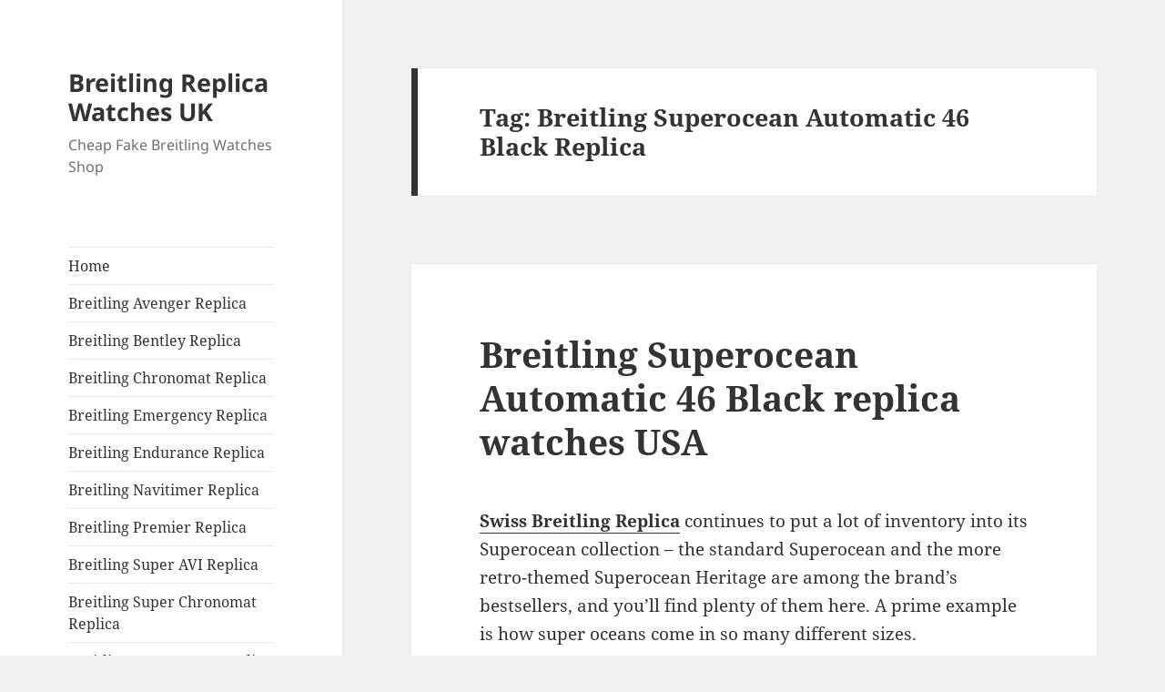

--- FILE ---
content_type: text/html; charset=UTF-8
request_url: https://www.breitlingreplicawatches.co.uk/tag/breitling-superocean-automatic-46-black-replica/
body_size: 11312
content:
<!DOCTYPE html>
<html dir="ltr" lang="en-GB" prefix="og: https://ogp.me/ns#" class="no-js">
<head>
	<meta charset="UTF-8">
	<meta name="viewport" content="width=device-width">
	<link rel="profile" href="https://gmpg.org/xfn/11">
	<link rel="pingback" href="https://www.breitlingreplicawatches.co.uk/xmlrpc.php">
	<script>(function(html){html.className = html.className.replace(/\bno-js\b/,'js')})(document.documentElement);</script>
<title>Breitling Superocean Automatic 46 Black Replica | Breitling Replica Watches UK</title>

		<!-- All in One SEO 4.7.1.1 - aioseo.com -->
		<meta name="robots" content="max-image-preview:large" />
		<link rel="canonical" href="https://www.breitlingreplicawatches.co.uk/tag/breitling-superocean-automatic-46-black-replica/" />
		<meta name="generator" content="All in One SEO (AIOSEO) 4.7.1.1" />
		<script type="application/ld+json" class="aioseo-schema">
			{"@context":"https:\/\/schema.org","@graph":[{"@type":"BreadcrumbList","@id":"https:\/\/www.breitlingreplicawatches.co.uk\/tag\/breitling-superocean-automatic-46-black-replica\/#breadcrumblist","itemListElement":[{"@type":"ListItem","@id":"https:\/\/www.breitlingreplicawatches.co.uk\/#listItem","position":1,"name":"Home","item":"https:\/\/www.breitlingreplicawatches.co.uk\/","nextItem":"https:\/\/www.breitlingreplicawatches.co.uk\/tag\/breitling-superocean-automatic-46-black-replica\/#listItem"},{"@type":"ListItem","@id":"https:\/\/www.breitlingreplicawatches.co.uk\/tag\/breitling-superocean-automatic-46-black-replica\/#listItem","position":2,"name":"Breitling Superocean Automatic 46 Black Replica","previousItem":"https:\/\/www.breitlingreplicawatches.co.uk\/#listItem"}]},{"@type":"CollectionPage","@id":"https:\/\/www.breitlingreplicawatches.co.uk\/tag\/breitling-superocean-automatic-46-black-replica\/#collectionpage","url":"https:\/\/www.breitlingreplicawatches.co.uk\/tag\/breitling-superocean-automatic-46-black-replica\/","name":"Breitling Superocean Automatic 46 Black Replica | Breitling Replica Watches UK","inLanguage":"en-GB","isPartOf":{"@id":"https:\/\/www.breitlingreplicawatches.co.uk\/#website"},"breadcrumb":{"@id":"https:\/\/www.breitlingreplicawatches.co.uk\/tag\/breitling-superocean-automatic-46-black-replica\/#breadcrumblist"}},{"@type":"Organization","@id":"https:\/\/www.breitlingreplicawatches.co.uk\/#organization","name":"Best Swiss Breitling Replica Watches From China","description":"Cheap Fake Breitling Watches Shop","url":"https:\/\/www.breitlingreplicawatches.co.uk\/"},{"@type":"WebSite","@id":"https:\/\/www.breitlingreplicawatches.co.uk\/#website","url":"https:\/\/www.breitlingreplicawatches.co.uk\/","name":"Best Swiss Breitling Replica Watches Canada","description":"Cheap Fake Breitling Watches Shop","inLanguage":"en-GB","publisher":{"@id":"https:\/\/www.breitlingreplicawatches.co.uk\/#organization"}}]}
		</script>
		<!-- All in One SEO -->

<link rel="alternate" type="application/rss+xml" title="Breitling Replica Watches UK &raquo; Feed" href="https://www.breitlingreplicawatches.co.uk/feed/" />
<link rel="alternate" type="application/rss+xml" title="Breitling Replica Watches UK &raquo; Comments Feed" href="https://www.breitlingreplicawatches.co.uk/comments/feed/" />
<link rel="alternate" type="application/rss+xml" title="Breitling Replica Watches UK &raquo; Breitling Superocean Automatic 46 Black Replica Tag Feed" href="https://www.breitlingreplicawatches.co.uk/tag/breitling-superocean-automatic-46-black-replica/feed/" />
<script>
window._wpemojiSettings = {"baseUrl":"https:\/\/s.w.org\/images\/core\/emoji\/14.0.0\/72x72\/","ext":".png","svgUrl":"https:\/\/s.w.org\/images\/core\/emoji\/14.0.0\/svg\/","svgExt":".svg","source":{"concatemoji":"https:\/\/www.breitlingreplicawatches.co.uk\/wp-includes\/js\/wp-emoji-release.min.js?ver=6.4.7"}};
/*! This file is auto-generated */
!function(i,n){var o,s,e;function c(e){try{var t={supportTests:e,timestamp:(new Date).valueOf()};sessionStorage.setItem(o,JSON.stringify(t))}catch(e){}}function p(e,t,n){e.clearRect(0,0,e.canvas.width,e.canvas.height),e.fillText(t,0,0);var t=new Uint32Array(e.getImageData(0,0,e.canvas.width,e.canvas.height).data),r=(e.clearRect(0,0,e.canvas.width,e.canvas.height),e.fillText(n,0,0),new Uint32Array(e.getImageData(0,0,e.canvas.width,e.canvas.height).data));return t.every(function(e,t){return e===r[t]})}function u(e,t,n){switch(t){case"flag":return n(e,"\ud83c\udff3\ufe0f\u200d\u26a7\ufe0f","\ud83c\udff3\ufe0f\u200b\u26a7\ufe0f")?!1:!n(e,"\ud83c\uddfa\ud83c\uddf3","\ud83c\uddfa\u200b\ud83c\uddf3")&&!n(e,"\ud83c\udff4\udb40\udc67\udb40\udc62\udb40\udc65\udb40\udc6e\udb40\udc67\udb40\udc7f","\ud83c\udff4\u200b\udb40\udc67\u200b\udb40\udc62\u200b\udb40\udc65\u200b\udb40\udc6e\u200b\udb40\udc67\u200b\udb40\udc7f");case"emoji":return!n(e,"\ud83e\udef1\ud83c\udffb\u200d\ud83e\udef2\ud83c\udfff","\ud83e\udef1\ud83c\udffb\u200b\ud83e\udef2\ud83c\udfff")}return!1}function f(e,t,n){var r="undefined"!=typeof WorkerGlobalScope&&self instanceof WorkerGlobalScope?new OffscreenCanvas(300,150):i.createElement("canvas"),a=r.getContext("2d",{willReadFrequently:!0}),o=(a.textBaseline="top",a.font="600 32px Arial",{});return e.forEach(function(e){o[e]=t(a,e,n)}),o}function t(e){var t=i.createElement("script");t.src=e,t.defer=!0,i.head.appendChild(t)}"undefined"!=typeof Promise&&(o="wpEmojiSettingsSupports",s=["flag","emoji"],n.supports={everything:!0,everythingExceptFlag:!0},e=new Promise(function(e){i.addEventListener("DOMContentLoaded",e,{once:!0})}),new Promise(function(t){var n=function(){try{var e=JSON.parse(sessionStorage.getItem(o));if("object"==typeof e&&"number"==typeof e.timestamp&&(new Date).valueOf()<e.timestamp+604800&&"object"==typeof e.supportTests)return e.supportTests}catch(e){}return null}();if(!n){if("undefined"!=typeof Worker&&"undefined"!=typeof OffscreenCanvas&&"undefined"!=typeof URL&&URL.createObjectURL&&"undefined"!=typeof Blob)try{var e="postMessage("+f.toString()+"("+[JSON.stringify(s),u.toString(),p.toString()].join(",")+"));",r=new Blob([e],{type:"text/javascript"}),a=new Worker(URL.createObjectURL(r),{name:"wpTestEmojiSupports"});return void(a.onmessage=function(e){c(n=e.data),a.terminate(),t(n)})}catch(e){}c(n=f(s,u,p))}t(n)}).then(function(e){for(var t in e)n.supports[t]=e[t],n.supports.everything=n.supports.everything&&n.supports[t],"flag"!==t&&(n.supports.everythingExceptFlag=n.supports.everythingExceptFlag&&n.supports[t]);n.supports.everythingExceptFlag=n.supports.everythingExceptFlag&&!n.supports.flag,n.DOMReady=!1,n.readyCallback=function(){n.DOMReady=!0}}).then(function(){return e}).then(function(){var e;n.supports.everything||(n.readyCallback(),(e=n.source||{}).concatemoji?t(e.concatemoji):e.wpemoji&&e.twemoji&&(t(e.twemoji),t(e.wpemoji)))}))}((window,document),window._wpemojiSettings);
</script>
<style id='wp-emoji-styles-inline-css'>

	img.wp-smiley, img.emoji {
		display: inline !important;
		border: none !important;
		box-shadow: none !important;
		height: 1em !important;
		width: 1em !important;
		margin: 0 0.07em !important;
		vertical-align: -0.1em !important;
		background: none !important;
		padding: 0 !important;
	}
</style>
<link rel='stylesheet' id='wp-block-library-css' href='https://www.breitlingreplicawatches.co.uk/wp-includes/css/dist/block-library/style.min.css?ver=6.4.7' media='all' />
<style id='wp-block-library-theme-inline-css'>
.wp-block-audio figcaption{color:#555;font-size:13px;text-align:center}.is-dark-theme .wp-block-audio figcaption{color:hsla(0,0%,100%,.65)}.wp-block-audio{margin:0 0 1em}.wp-block-code{border:1px solid #ccc;border-radius:4px;font-family:Menlo,Consolas,monaco,monospace;padding:.8em 1em}.wp-block-embed figcaption{color:#555;font-size:13px;text-align:center}.is-dark-theme .wp-block-embed figcaption{color:hsla(0,0%,100%,.65)}.wp-block-embed{margin:0 0 1em}.blocks-gallery-caption{color:#555;font-size:13px;text-align:center}.is-dark-theme .blocks-gallery-caption{color:hsla(0,0%,100%,.65)}.wp-block-image figcaption{color:#555;font-size:13px;text-align:center}.is-dark-theme .wp-block-image figcaption{color:hsla(0,0%,100%,.65)}.wp-block-image{margin:0 0 1em}.wp-block-pullquote{border-bottom:4px solid;border-top:4px solid;color:currentColor;margin-bottom:1.75em}.wp-block-pullquote cite,.wp-block-pullquote footer,.wp-block-pullquote__citation{color:currentColor;font-size:.8125em;font-style:normal;text-transform:uppercase}.wp-block-quote{border-left:.25em solid;margin:0 0 1.75em;padding-left:1em}.wp-block-quote cite,.wp-block-quote footer{color:currentColor;font-size:.8125em;font-style:normal;position:relative}.wp-block-quote.has-text-align-right{border-left:none;border-right:.25em solid;padding-left:0;padding-right:1em}.wp-block-quote.has-text-align-center{border:none;padding-left:0}.wp-block-quote.is-large,.wp-block-quote.is-style-large,.wp-block-quote.is-style-plain{border:none}.wp-block-search .wp-block-search__label{font-weight:700}.wp-block-search__button{border:1px solid #ccc;padding:.375em .625em}:where(.wp-block-group.has-background){padding:1.25em 2.375em}.wp-block-separator.has-css-opacity{opacity:.4}.wp-block-separator{border:none;border-bottom:2px solid;margin-left:auto;margin-right:auto}.wp-block-separator.has-alpha-channel-opacity{opacity:1}.wp-block-separator:not(.is-style-wide):not(.is-style-dots){width:100px}.wp-block-separator.has-background:not(.is-style-dots){border-bottom:none;height:1px}.wp-block-separator.has-background:not(.is-style-wide):not(.is-style-dots){height:2px}.wp-block-table{margin:0 0 1em}.wp-block-table td,.wp-block-table th{word-break:normal}.wp-block-table figcaption{color:#555;font-size:13px;text-align:center}.is-dark-theme .wp-block-table figcaption{color:hsla(0,0%,100%,.65)}.wp-block-video figcaption{color:#555;font-size:13px;text-align:center}.is-dark-theme .wp-block-video figcaption{color:hsla(0,0%,100%,.65)}.wp-block-video{margin:0 0 1em}.wp-block-template-part.has-background{margin-bottom:0;margin-top:0;padding:1.25em 2.375em}
</style>
<style id='classic-theme-styles-inline-css'>
/*! This file is auto-generated */
.wp-block-button__link{color:#fff;background-color:#32373c;border-radius:9999px;box-shadow:none;text-decoration:none;padding:calc(.667em + 2px) calc(1.333em + 2px);font-size:1.125em}.wp-block-file__button{background:#32373c;color:#fff;text-decoration:none}
</style>
<style id='global-styles-inline-css'>
body{--wp--preset--color--black: #000000;--wp--preset--color--cyan-bluish-gray: #abb8c3;--wp--preset--color--white: #fff;--wp--preset--color--pale-pink: #f78da7;--wp--preset--color--vivid-red: #cf2e2e;--wp--preset--color--luminous-vivid-orange: #ff6900;--wp--preset--color--luminous-vivid-amber: #fcb900;--wp--preset--color--light-green-cyan: #7bdcb5;--wp--preset--color--vivid-green-cyan: #00d084;--wp--preset--color--pale-cyan-blue: #8ed1fc;--wp--preset--color--vivid-cyan-blue: #0693e3;--wp--preset--color--vivid-purple: #9b51e0;--wp--preset--color--dark-gray: #111;--wp--preset--color--light-gray: #f1f1f1;--wp--preset--color--yellow: #f4ca16;--wp--preset--color--dark-brown: #352712;--wp--preset--color--medium-pink: #e53b51;--wp--preset--color--light-pink: #ffe5d1;--wp--preset--color--dark-purple: #2e2256;--wp--preset--color--purple: #674970;--wp--preset--color--blue-gray: #22313f;--wp--preset--color--bright-blue: #55c3dc;--wp--preset--color--light-blue: #e9f2f9;--wp--preset--gradient--vivid-cyan-blue-to-vivid-purple: linear-gradient(135deg,rgba(6,147,227,1) 0%,rgb(155,81,224) 100%);--wp--preset--gradient--light-green-cyan-to-vivid-green-cyan: linear-gradient(135deg,rgb(122,220,180) 0%,rgb(0,208,130) 100%);--wp--preset--gradient--luminous-vivid-amber-to-luminous-vivid-orange: linear-gradient(135deg,rgba(252,185,0,1) 0%,rgba(255,105,0,1) 100%);--wp--preset--gradient--luminous-vivid-orange-to-vivid-red: linear-gradient(135deg,rgba(255,105,0,1) 0%,rgb(207,46,46) 100%);--wp--preset--gradient--very-light-gray-to-cyan-bluish-gray: linear-gradient(135deg,rgb(238,238,238) 0%,rgb(169,184,195) 100%);--wp--preset--gradient--cool-to-warm-spectrum: linear-gradient(135deg,rgb(74,234,220) 0%,rgb(151,120,209) 20%,rgb(207,42,186) 40%,rgb(238,44,130) 60%,rgb(251,105,98) 80%,rgb(254,248,76) 100%);--wp--preset--gradient--blush-light-purple: linear-gradient(135deg,rgb(255,206,236) 0%,rgb(152,150,240) 100%);--wp--preset--gradient--blush-bordeaux: linear-gradient(135deg,rgb(254,205,165) 0%,rgb(254,45,45) 50%,rgb(107,0,62) 100%);--wp--preset--gradient--luminous-dusk: linear-gradient(135deg,rgb(255,203,112) 0%,rgb(199,81,192) 50%,rgb(65,88,208) 100%);--wp--preset--gradient--pale-ocean: linear-gradient(135deg,rgb(255,245,203) 0%,rgb(182,227,212) 50%,rgb(51,167,181) 100%);--wp--preset--gradient--electric-grass: linear-gradient(135deg,rgb(202,248,128) 0%,rgb(113,206,126) 100%);--wp--preset--gradient--midnight: linear-gradient(135deg,rgb(2,3,129) 0%,rgb(40,116,252) 100%);--wp--preset--gradient--dark-gray-gradient-gradient: linear-gradient(90deg, rgba(17,17,17,1) 0%, rgba(42,42,42,1) 100%);--wp--preset--gradient--light-gray-gradient: linear-gradient(90deg, rgba(241,241,241,1) 0%, rgba(215,215,215,1) 100%);--wp--preset--gradient--white-gradient: linear-gradient(90deg, rgba(255,255,255,1) 0%, rgba(230,230,230,1) 100%);--wp--preset--gradient--yellow-gradient: linear-gradient(90deg, rgba(244,202,22,1) 0%, rgba(205,168,10,1) 100%);--wp--preset--gradient--dark-brown-gradient: linear-gradient(90deg, rgba(53,39,18,1) 0%, rgba(91,67,31,1) 100%);--wp--preset--gradient--medium-pink-gradient: linear-gradient(90deg, rgba(229,59,81,1) 0%, rgba(209,28,51,1) 100%);--wp--preset--gradient--light-pink-gradient: linear-gradient(90deg, rgba(255,229,209,1) 0%, rgba(255,200,158,1) 100%);--wp--preset--gradient--dark-purple-gradient: linear-gradient(90deg, rgba(46,34,86,1) 0%, rgba(66,48,123,1) 100%);--wp--preset--gradient--purple-gradient: linear-gradient(90deg, rgba(103,73,112,1) 0%, rgba(131,93,143,1) 100%);--wp--preset--gradient--blue-gray-gradient: linear-gradient(90deg, rgba(34,49,63,1) 0%, rgba(52,75,96,1) 100%);--wp--preset--gradient--bright-blue-gradient: linear-gradient(90deg, rgba(85,195,220,1) 0%, rgba(43,180,211,1) 100%);--wp--preset--gradient--light-blue-gradient: linear-gradient(90deg, rgba(233,242,249,1) 0%, rgba(193,218,238,1) 100%);--wp--preset--font-size--small: 13px;--wp--preset--font-size--medium: 20px;--wp--preset--font-size--large: 36px;--wp--preset--font-size--x-large: 42px;--wp--preset--spacing--20: 0.44rem;--wp--preset--spacing--30: 0.67rem;--wp--preset--spacing--40: 1rem;--wp--preset--spacing--50: 1.5rem;--wp--preset--spacing--60: 2.25rem;--wp--preset--spacing--70: 3.38rem;--wp--preset--spacing--80: 5.06rem;--wp--preset--shadow--natural: 6px 6px 9px rgba(0, 0, 0, 0.2);--wp--preset--shadow--deep: 12px 12px 50px rgba(0, 0, 0, 0.4);--wp--preset--shadow--sharp: 6px 6px 0px rgba(0, 0, 0, 0.2);--wp--preset--shadow--outlined: 6px 6px 0px -3px rgba(255, 255, 255, 1), 6px 6px rgba(0, 0, 0, 1);--wp--preset--shadow--crisp: 6px 6px 0px rgba(0, 0, 0, 1);}:where(.is-layout-flex){gap: 0.5em;}:where(.is-layout-grid){gap: 0.5em;}body .is-layout-flow > .alignleft{float: left;margin-inline-start: 0;margin-inline-end: 2em;}body .is-layout-flow > .alignright{float: right;margin-inline-start: 2em;margin-inline-end: 0;}body .is-layout-flow > .aligncenter{margin-left: auto !important;margin-right: auto !important;}body .is-layout-constrained > .alignleft{float: left;margin-inline-start: 0;margin-inline-end: 2em;}body .is-layout-constrained > .alignright{float: right;margin-inline-start: 2em;margin-inline-end: 0;}body .is-layout-constrained > .aligncenter{margin-left: auto !important;margin-right: auto !important;}body .is-layout-constrained > :where(:not(.alignleft):not(.alignright):not(.alignfull)){max-width: var(--wp--style--global--content-size);margin-left: auto !important;margin-right: auto !important;}body .is-layout-constrained > .alignwide{max-width: var(--wp--style--global--wide-size);}body .is-layout-flex{display: flex;}body .is-layout-flex{flex-wrap: wrap;align-items: center;}body .is-layout-flex > *{margin: 0;}body .is-layout-grid{display: grid;}body .is-layout-grid > *{margin: 0;}:where(.wp-block-columns.is-layout-flex){gap: 2em;}:where(.wp-block-columns.is-layout-grid){gap: 2em;}:where(.wp-block-post-template.is-layout-flex){gap: 1.25em;}:where(.wp-block-post-template.is-layout-grid){gap: 1.25em;}.has-black-color{color: var(--wp--preset--color--black) !important;}.has-cyan-bluish-gray-color{color: var(--wp--preset--color--cyan-bluish-gray) !important;}.has-white-color{color: var(--wp--preset--color--white) !important;}.has-pale-pink-color{color: var(--wp--preset--color--pale-pink) !important;}.has-vivid-red-color{color: var(--wp--preset--color--vivid-red) !important;}.has-luminous-vivid-orange-color{color: var(--wp--preset--color--luminous-vivid-orange) !important;}.has-luminous-vivid-amber-color{color: var(--wp--preset--color--luminous-vivid-amber) !important;}.has-light-green-cyan-color{color: var(--wp--preset--color--light-green-cyan) !important;}.has-vivid-green-cyan-color{color: var(--wp--preset--color--vivid-green-cyan) !important;}.has-pale-cyan-blue-color{color: var(--wp--preset--color--pale-cyan-blue) !important;}.has-vivid-cyan-blue-color{color: var(--wp--preset--color--vivid-cyan-blue) !important;}.has-vivid-purple-color{color: var(--wp--preset--color--vivid-purple) !important;}.has-black-background-color{background-color: var(--wp--preset--color--black) !important;}.has-cyan-bluish-gray-background-color{background-color: var(--wp--preset--color--cyan-bluish-gray) !important;}.has-white-background-color{background-color: var(--wp--preset--color--white) !important;}.has-pale-pink-background-color{background-color: var(--wp--preset--color--pale-pink) !important;}.has-vivid-red-background-color{background-color: var(--wp--preset--color--vivid-red) !important;}.has-luminous-vivid-orange-background-color{background-color: var(--wp--preset--color--luminous-vivid-orange) !important;}.has-luminous-vivid-amber-background-color{background-color: var(--wp--preset--color--luminous-vivid-amber) !important;}.has-light-green-cyan-background-color{background-color: var(--wp--preset--color--light-green-cyan) !important;}.has-vivid-green-cyan-background-color{background-color: var(--wp--preset--color--vivid-green-cyan) !important;}.has-pale-cyan-blue-background-color{background-color: var(--wp--preset--color--pale-cyan-blue) !important;}.has-vivid-cyan-blue-background-color{background-color: var(--wp--preset--color--vivid-cyan-blue) !important;}.has-vivid-purple-background-color{background-color: var(--wp--preset--color--vivid-purple) !important;}.has-black-border-color{border-color: var(--wp--preset--color--black) !important;}.has-cyan-bluish-gray-border-color{border-color: var(--wp--preset--color--cyan-bluish-gray) !important;}.has-white-border-color{border-color: var(--wp--preset--color--white) !important;}.has-pale-pink-border-color{border-color: var(--wp--preset--color--pale-pink) !important;}.has-vivid-red-border-color{border-color: var(--wp--preset--color--vivid-red) !important;}.has-luminous-vivid-orange-border-color{border-color: var(--wp--preset--color--luminous-vivid-orange) !important;}.has-luminous-vivid-amber-border-color{border-color: var(--wp--preset--color--luminous-vivid-amber) !important;}.has-light-green-cyan-border-color{border-color: var(--wp--preset--color--light-green-cyan) !important;}.has-vivid-green-cyan-border-color{border-color: var(--wp--preset--color--vivid-green-cyan) !important;}.has-pale-cyan-blue-border-color{border-color: var(--wp--preset--color--pale-cyan-blue) !important;}.has-vivid-cyan-blue-border-color{border-color: var(--wp--preset--color--vivid-cyan-blue) !important;}.has-vivid-purple-border-color{border-color: var(--wp--preset--color--vivid-purple) !important;}.has-vivid-cyan-blue-to-vivid-purple-gradient-background{background: var(--wp--preset--gradient--vivid-cyan-blue-to-vivid-purple) !important;}.has-light-green-cyan-to-vivid-green-cyan-gradient-background{background: var(--wp--preset--gradient--light-green-cyan-to-vivid-green-cyan) !important;}.has-luminous-vivid-amber-to-luminous-vivid-orange-gradient-background{background: var(--wp--preset--gradient--luminous-vivid-amber-to-luminous-vivid-orange) !important;}.has-luminous-vivid-orange-to-vivid-red-gradient-background{background: var(--wp--preset--gradient--luminous-vivid-orange-to-vivid-red) !important;}.has-very-light-gray-to-cyan-bluish-gray-gradient-background{background: var(--wp--preset--gradient--very-light-gray-to-cyan-bluish-gray) !important;}.has-cool-to-warm-spectrum-gradient-background{background: var(--wp--preset--gradient--cool-to-warm-spectrum) !important;}.has-blush-light-purple-gradient-background{background: var(--wp--preset--gradient--blush-light-purple) !important;}.has-blush-bordeaux-gradient-background{background: var(--wp--preset--gradient--blush-bordeaux) !important;}.has-luminous-dusk-gradient-background{background: var(--wp--preset--gradient--luminous-dusk) !important;}.has-pale-ocean-gradient-background{background: var(--wp--preset--gradient--pale-ocean) !important;}.has-electric-grass-gradient-background{background: var(--wp--preset--gradient--electric-grass) !important;}.has-midnight-gradient-background{background: var(--wp--preset--gradient--midnight) !important;}.has-small-font-size{font-size: var(--wp--preset--font-size--small) !important;}.has-medium-font-size{font-size: var(--wp--preset--font-size--medium) !important;}.has-large-font-size{font-size: var(--wp--preset--font-size--large) !important;}.has-x-large-font-size{font-size: var(--wp--preset--font-size--x-large) !important;}
.wp-block-navigation a:where(:not(.wp-element-button)){color: inherit;}
:where(.wp-block-post-template.is-layout-flex){gap: 1.25em;}:where(.wp-block-post-template.is-layout-grid){gap: 1.25em;}
:where(.wp-block-columns.is-layout-flex){gap: 2em;}:where(.wp-block-columns.is-layout-grid){gap: 2em;}
.wp-block-pullquote{font-size: 1.5em;line-height: 1.6;}
</style>
<link rel='stylesheet' id='twentyfifteen-fonts-css' href='https://www.breitlingreplicawatches.co.uk/wp-content/themes/twentyfifteen/assets/fonts/noto-sans-plus-noto-serif-plus-inconsolata.css?ver=20230328' media='all' />
<link rel='stylesheet' id='genericons-css' href='https://www.breitlingreplicawatches.co.uk/wp-content/themes/twentyfifteen/genericons/genericons.css?ver=20201026' media='all' />
<link rel='stylesheet' id='twentyfifteen-style-css' href='https://www.breitlingreplicawatches.co.uk/wp-content/themes/twentyfifteen/style.css?ver=20240716' media='all' />
<link rel='stylesheet' id='twentyfifteen-block-style-css' href='https://www.breitlingreplicawatches.co.uk/wp-content/themes/twentyfifteen/css/blocks.css?ver=20240609' media='all' />
<script src="https://www.breitlingreplicawatches.co.uk/wp-includes/js/jquery/jquery.min.js?ver=3.7.1" id="jquery-core-js"></script>
<script src="https://www.breitlingreplicawatches.co.uk/wp-includes/js/jquery/jquery-migrate.min.js?ver=3.4.1" id="jquery-migrate-js"></script>
<script id="twentyfifteen-script-js-extra">
var screenReaderText = {"expand":"<span class=\"screen-reader-text\">expand child menu<\/span>","collapse":"<span class=\"screen-reader-text\">collapse child menu<\/span>"};
</script>
<script src="https://www.breitlingreplicawatches.co.uk/wp-content/themes/twentyfifteen/js/functions.js?ver=20221101" id="twentyfifteen-script-js" defer data-wp-strategy="defer"></script>
<link rel="https://api.w.org/" href="https://www.breitlingreplicawatches.co.uk/wp-json/" /><link rel="alternate" type="application/json" href="https://www.breitlingreplicawatches.co.uk/wp-json/wp/v2/tags/132" /><link rel="EditURI" type="application/rsd+xml" title="RSD" href="https://www.breitlingreplicawatches.co.uk/xmlrpc.php?rsd" />
<meta name="generator" content="WordPress 6.4.7" />
<style>.recentcomments a{display:inline !important;padding:0 !important;margin:0 !important;}</style></head>

<body class="archive tag tag-breitling-superocean-automatic-46-black-replica tag-132 wp-embed-responsive">
<div id="page" class="hfeed site">
	<a class="skip-link screen-reader-text" href="#content">
		Skip to content	</a>

	<div id="sidebar" class="sidebar">
		<header id="masthead" class="site-header">
			<div class="site-branding">
										<p class="site-title"><a href="https://www.breitlingreplicawatches.co.uk/" rel="home">Breitling Replica Watches UK</a></p>
												<p class="site-description">Cheap Fake Breitling Watches Shop</p>
										<button class="secondary-toggle">Menu and widgets</button>
			</div><!-- .site-branding -->
		</header><!-- .site-header -->

			<div id="secondary" class="secondary">

					<nav id="site-navigation" class="main-navigation">
				<div class="menu-menu-1-container"><ul id="menu-menu-1" class="nav-menu"><li id="menu-item-1239" class="menu-item menu-item-type-custom menu-item-object-custom menu-item-home menu-item-1239"><a href="https://www.breitlingreplicawatches.co.uk/">Home</a></li>
<li id="menu-item-1188" class="menu-item menu-item-type-taxonomy menu-item-object-category menu-item-1188"><a href="https://www.breitlingreplicawatches.co.uk/category/breitling-avenger-replica/">Breitling Avenger Replica</a></li>
<li id="menu-item-1189" class="menu-item menu-item-type-taxonomy menu-item-object-category menu-item-1189"><a href="https://www.breitlingreplicawatches.co.uk/category/breitling-bentley-replica/">Breitling Bentley Replica</a></li>
<li id="menu-item-1190" class="menu-item menu-item-type-taxonomy menu-item-object-category menu-item-1190"><a href="https://www.breitlingreplicawatches.co.uk/category/breitling-chronomat-replica/">Breitling Chronomat Replica</a></li>
<li id="menu-item-1191" class="menu-item menu-item-type-taxonomy menu-item-object-category menu-item-1191"><a href="https://www.breitlingreplicawatches.co.uk/category/breitling-emergency-replica/">Breitling Emergency Replica</a></li>
<li id="menu-item-1192" class="menu-item menu-item-type-taxonomy menu-item-object-category menu-item-1192"><a href="https://www.breitlingreplicawatches.co.uk/category/breitling-endurance-replica/">Breitling Endurance Replica</a></li>
<li id="menu-item-1193" class="menu-item menu-item-type-taxonomy menu-item-object-category menu-item-1193"><a href="https://www.breitlingreplicawatches.co.uk/category/breitling-navitimer-replica/">Breitling Navitimer Replica</a></li>
<li id="menu-item-1194" class="menu-item menu-item-type-taxonomy menu-item-object-category menu-item-1194"><a href="https://www.breitlingreplicawatches.co.uk/category/breitling-premier-replica/">Breitling Premier Replica</a></li>
<li id="menu-item-1195" class="menu-item menu-item-type-taxonomy menu-item-object-category menu-item-1195"><a href="https://www.breitlingreplicawatches.co.uk/category/breitling-super-avi-replica/">Breitling Super AVI Replica</a></li>
<li id="menu-item-1196" class="menu-item menu-item-type-taxonomy menu-item-object-category menu-item-1196"><a href="https://www.breitlingreplicawatches.co.uk/category/breitling-super-chronomat-replica/">Breitling Super Chronomat Replica</a></li>
<li id="menu-item-1197" class="menu-item menu-item-type-taxonomy menu-item-object-category menu-item-1197"><a href="https://www.breitlingreplicawatches.co.uk/category/breitling-superocean-replica/">Breitling Superocean Replica</a></li>
<li id="menu-item-1198" class="menu-item menu-item-type-taxonomy menu-item-object-category menu-item-1198"><a href="https://www.breitlingreplicawatches.co.uk/category/breitling-top-time-replica/">Breitling Top Time Replica</a></li>
<li id="menu-item-4" class="menu-item menu-item-type-custom menu-item-object-custom menu-item-4"><a href="https://www.breitlingreplicawatches.co.uk/sitemap.xml">Sitemap</a></li>
</ul></div>			</nav><!-- .main-navigation -->
		
		
					<div id="widget-area" class="widget-area" role="complementary">
				<aside id="search-2" class="widget widget_search"><form role="search" method="get" class="search-form" action="https://www.breitlingreplicawatches.co.uk/">
				<label>
					<span class="screen-reader-text">Search for:</span>
					<input type="search" class="search-field" placeholder="Search &hellip;" value="" name="s" />
				</label>
				<input type="submit" class="search-submit screen-reader-text" value="Search" />
			</form></aside>
		<aside id="recent-posts-2" class="widget widget_recent_entries">
		<h2 class="widget-title">Recent Posts</h2><nav aria-label="Recent Posts">
		<ul>
											<li>
					<a href="https://www.breitlingreplicawatches.co.uk/the-best-breitling-superocean-watches-uk/">The Best Breitling Superocean Watches UK</a>
									</li>
											<li>
					<a href="https://www.breitlingreplicawatches.co.uk/dive-into-the-world-of-breitling-superocean-watches/">Dive into the World of Breitling Superocean Watches</a>
									</li>
											<li>
					<a href="https://www.breitlingreplicawatches.co.uk/the-best-breitling-replica-are-crafted-with-precision/">The Best Breitling Replica Are Crafted With Precision</a>
									</li>
											<li>
					<a href="https://www.breitlingreplicawatches.co.uk/as-one-of-the-best-breitling-replica-watch-sites-in-the-world-2/">As one of the best Breitling replica watch sites in the world</a>
									</li>
											<li>
					<a href="https://www.breitlingreplicawatches.co.uk/the-best-breitling-navitimer-b02-chronograph-41-watches-for-sale/">The Best Breitling Navitimer B02 Chronograph 41 Watches For Sale</a>
									</li>
					</ul>

		</nav></aside><aside id="recent-comments-2" class="widget widget_recent_comments"><h2 class="widget-title">Recent Comments</h2><nav aria-label="Recent Comments"><ul id="recentcomments"></ul></nav></aside><aside id="archives-2" class="widget widget_archive"><h2 class="widget-title">Archives</h2>		<label class="screen-reader-text" for="archives-dropdown-2">Archives</label>
		<select id="archives-dropdown-2" name="archive-dropdown">
			
			<option value="">Select Month</option>
				<option value='https://www.breitlingreplicawatches.co.uk/2025/11/'> November 2025 &nbsp;(1)</option>
	<option value='https://www.breitlingreplicawatches.co.uk/2025/09/'> September 2025 &nbsp;(1)</option>
	<option value='https://www.breitlingreplicawatches.co.uk/2025/08/'> August 2025 &nbsp;(2)</option>
	<option value='https://www.breitlingreplicawatches.co.uk/2025/06/'> June 2025 &nbsp;(1)</option>
	<option value='https://www.breitlingreplicawatches.co.uk/2025/05/'> May 2025 &nbsp;(1)</option>
	<option value='https://www.breitlingreplicawatches.co.uk/2025/03/'> March 2025 &nbsp;(2)</option>
	<option value='https://www.breitlingreplicawatches.co.uk/2025/02/'> February 2025 &nbsp;(2)</option>
	<option value='https://www.breitlingreplicawatches.co.uk/2025/01/'> January 2025 &nbsp;(2)</option>
	<option value='https://www.breitlingreplicawatches.co.uk/2024/12/'> December 2024 &nbsp;(2)</option>
	<option value='https://www.breitlingreplicawatches.co.uk/2024/11/'> November 2024 &nbsp;(2)</option>
	<option value='https://www.breitlingreplicawatches.co.uk/2024/10/'> October 2024 &nbsp;(2)</option>
	<option value='https://www.breitlingreplicawatches.co.uk/2024/09/'> September 2024 &nbsp;(1)</option>
	<option value='https://www.breitlingreplicawatches.co.uk/2024/08/'> August 2024 &nbsp;(2)</option>
	<option value='https://www.breitlingreplicawatches.co.uk/2024/07/'> July 2024 &nbsp;(2)</option>
	<option value='https://www.breitlingreplicawatches.co.uk/2024/06/'> June 2024 &nbsp;(2)</option>
	<option value='https://www.breitlingreplicawatches.co.uk/2024/05/'> May 2024 &nbsp;(3)</option>
	<option value='https://www.breitlingreplicawatches.co.uk/2024/04/'> April 2024 &nbsp;(2)</option>
	<option value='https://www.breitlingreplicawatches.co.uk/2024/03/'> March 2024 &nbsp;(3)</option>
	<option value='https://www.breitlingreplicawatches.co.uk/2024/02/'> February 2024 &nbsp;(3)</option>
	<option value='https://www.breitlingreplicawatches.co.uk/2024/01/'> January 2024 &nbsp;(2)</option>
	<option value='https://www.breitlingreplicawatches.co.uk/2023/12/'> December 2023 &nbsp;(3)</option>
	<option value='https://www.breitlingreplicawatches.co.uk/2023/11/'> November 2023 &nbsp;(3)</option>
	<option value='https://www.breitlingreplicawatches.co.uk/2023/10/'> October 2023 &nbsp;(2)</option>
	<option value='https://www.breitlingreplicawatches.co.uk/2023/09/'> September 2023 &nbsp;(2)</option>
	<option value='https://www.breitlingreplicawatches.co.uk/2023/08/'> August 2023 &nbsp;(3)</option>
	<option value='https://www.breitlingreplicawatches.co.uk/2023/07/'> July 2023 &nbsp;(3)</option>
	<option value='https://www.breitlingreplicawatches.co.uk/2023/06/'> June 2023 &nbsp;(3)</option>
	<option value='https://www.breitlingreplicawatches.co.uk/2023/05/'> May 2023 &nbsp;(2)</option>
	<option value='https://www.breitlingreplicawatches.co.uk/2023/04/'> April 2023 &nbsp;(3)</option>
	<option value='https://www.breitlingreplicawatches.co.uk/2023/03/'> March 2023 &nbsp;(3)</option>
	<option value='https://www.breitlingreplicawatches.co.uk/2023/02/'> February 2023 &nbsp;(2)</option>
	<option value='https://www.breitlingreplicawatches.co.uk/2023/01/'> January 2023 &nbsp;(3)</option>
	<option value='https://www.breitlingreplicawatches.co.uk/2022/12/'> December 2022 &nbsp;(3)</option>
	<option value='https://www.breitlingreplicawatches.co.uk/2022/11/'> November 2022 &nbsp;(3)</option>
	<option value='https://www.breitlingreplicawatches.co.uk/2022/10/'> October 2022 &nbsp;(2)</option>
	<option value='https://www.breitlingreplicawatches.co.uk/2022/09/'> September 2022 &nbsp;(3)</option>
	<option value='https://www.breitlingreplicawatches.co.uk/2022/08/'> August 2022 &nbsp;(3)</option>
	<option value='https://www.breitlingreplicawatches.co.uk/2022/07/'> July 2022 &nbsp;(3)</option>
	<option value='https://www.breitlingreplicawatches.co.uk/2022/06/'> June 2022 &nbsp;(1)</option>
	<option value='https://www.breitlingreplicawatches.co.uk/2022/05/'> May 2022 &nbsp;(3)</option>
	<option value='https://www.breitlingreplicawatches.co.uk/2022/04/'> April 2022 &nbsp;(3)</option>
	<option value='https://www.breitlingreplicawatches.co.uk/2022/03/'> March 2022 &nbsp;(3)</option>
	<option value='https://www.breitlingreplicawatches.co.uk/2022/02/'> February 2022 &nbsp;(2)</option>
	<option value='https://www.breitlingreplicawatches.co.uk/2022/01/'> January 2022 &nbsp;(2)</option>
	<option value='https://www.breitlingreplicawatches.co.uk/2021/12/'> December 2021 &nbsp;(3)</option>
	<option value='https://www.breitlingreplicawatches.co.uk/2021/11/'> November 2021 &nbsp;(2)</option>
	<option value='https://www.breitlingreplicawatches.co.uk/2021/10/'> October 2021 &nbsp;(1)</option>
	<option value='https://www.breitlingreplicawatches.co.uk/2021/09/'> September 2021 &nbsp;(3)</option>
	<option value='https://www.breitlingreplicawatches.co.uk/2021/08/'> August 2021 &nbsp;(1)</option>
	<option value='https://www.breitlingreplicawatches.co.uk/2021/07/'> July 2021 &nbsp;(3)</option>
	<option value='https://www.breitlingreplicawatches.co.uk/2021/06/'> June 2021 &nbsp;(3)</option>
	<option value='https://www.breitlingreplicawatches.co.uk/2021/05/'> May 2021 &nbsp;(2)</option>
	<option value='https://www.breitlingreplicawatches.co.uk/2021/04/'> April 2021 &nbsp;(3)</option>
	<option value='https://www.breitlingreplicawatches.co.uk/2021/03/'> March 2021 &nbsp;(1)</option>
	<option value='https://www.breitlingreplicawatches.co.uk/2020/08/'> August 2020 &nbsp;(3)</option>
	<option value='https://www.breitlingreplicawatches.co.uk/2020/07/'> July 2020 &nbsp;(2)</option>
	<option value='https://www.breitlingreplicawatches.co.uk/2020/06/'> June 2020 &nbsp;(1)</option>
	<option value='https://www.breitlingreplicawatches.co.uk/2020/05/'> May 2020 &nbsp;(1)</option>
	<option value='https://www.breitlingreplicawatches.co.uk/2019/01/'> January 2019 &nbsp;(5)</option>
	<option value='https://www.breitlingreplicawatches.co.uk/2018/12/'> December 2018 &nbsp;(4)</option>
	<option value='https://www.breitlingreplicawatches.co.uk/2018/11/'> November 2018 &nbsp;(4)</option>
	<option value='https://www.breitlingreplicawatches.co.uk/2018/10/'> October 2018 &nbsp;(4)</option>
	<option value='https://www.breitlingreplicawatches.co.uk/2018/09/'> September 2018 &nbsp;(4)</option>
	<option value='https://www.breitlingreplicawatches.co.uk/2018/08/'> August 2018 &nbsp;(3)</option>
	<option value='https://www.breitlingreplicawatches.co.uk/2018/07/'> July 2018 &nbsp;(4)</option>
	<option value='https://www.breitlingreplicawatches.co.uk/2018/06/'> June 2018 &nbsp;(4)</option>
	<option value='https://www.breitlingreplicawatches.co.uk/2018/05/'> May 2018 &nbsp;(5)</option>
	<option value='https://www.breitlingreplicawatches.co.uk/2018/04/'> April 2018 &nbsp;(4)</option>
	<option value='https://www.breitlingreplicawatches.co.uk/2018/03/'> March 2018 &nbsp;(4)</option>
	<option value='https://www.breitlingreplicawatches.co.uk/2018/02/'> February 2018 &nbsp;(1)</option>
	<option value='https://www.breitlingreplicawatches.co.uk/2017/12/'> December 2017 &nbsp;(4)</option>
	<option value='https://www.breitlingreplicawatches.co.uk/2017/11/'> November 2017 &nbsp;(3)</option>
	<option value='https://www.breitlingreplicawatches.co.uk/2017/10/'> October 2017 &nbsp;(3)</option>

		</select>

			<script>
(function() {
	var dropdown = document.getElementById( "archives-dropdown-2" );
	function onSelectChange() {
		if ( dropdown.options[ dropdown.selectedIndex ].value !== '' ) {
			document.location.href = this.options[ this.selectedIndex ].value;
		}
	}
	dropdown.onchange = onSelectChange;
})();
</script>
</aside><aside id="categories-2" class="widget widget_categories"><h2 class="widget-title">Categories</h2><form action="https://www.breitlingreplicawatches.co.uk" method="get"><label class="screen-reader-text" for="cat">Categories</label><select  name='cat' id='cat' class='postform'>
	<option value='-1'>Select Category</option>
	<option class="level-0" value="176">Breitling Aerospace Replica&nbsp;&nbsp;(3)</option>
	<option class="level-1" value="268">&nbsp;&nbsp;&nbsp;Breitling Aerospace B70 Orbiter Replica&nbsp;&nbsp;(1)</option>
	<option class="level-0" value="10">Breitling Avenger Replica&nbsp;&nbsp;(17)</option>
	<option class="level-1" value="24">&nbsp;&nbsp;&nbsp;Breitling Avenger Hurricane 45 Replica&nbsp;&nbsp;(4)</option>
	<option class="level-1" value="151">&nbsp;&nbsp;&nbsp;Breitling Avenger Hurricane Replica&nbsp;&nbsp;(1)</option>
	<option class="level-1" value="280">&nbsp;&nbsp;&nbsp;Breitling Avenger Naval Replica&nbsp;&nbsp;(1)</option>
	<option class="level-1" value="289">&nbsp;&nbsp;&nbsp;Breitling Avenger Night Mission Replica&nbsp;&nbsp;(1)</option>
	<option class="level-1" value="266">&nbsp;&nbsp;&nbsp;Breitling Avenger Seawolf Code Red Blacksteel Replica&nbsp;&nbsp;(1)</option>
	<option class="level-0" value="255">Breitling AVI Chronograph 42 Replica&nbsp;&nbsp;(1)</option>
	<option class="level-0" value="230">Breitling AVI Ref. 765 1953 Replica&nbsp;&nbsp;(1)</option>
	<option class="level-0" value="248">Breitling Aviator 8 B01 Replica&nbsp;&nbsp;(1)</option>
	<option class="level-0" value="14">Breitling Bentley Replica&nbsp;&nbsp;(4)</option>
	<option class="level-0" value="3">Breitling Chronoliner B04 Replica&nbsp;&nbsp;(8)</option>
	<option class="level-0" value="107">Breitling Chronoliner Red Gold Replica&nbsp;&nbsp;(2)</option>
	<option class="level-0" value="50">Breitling Chronomat Replica&nbsp;&nbsp;(26)</option>
	<option class="level-1" value="287">&nbsp;&nbsp;&nbsp;Breitling Chronomat 28 Replica&nbsp;&nbsp;(1)</option>
	<option class="level-1" value="158">&nbsp;&nbsp;&nbsp;Breitling Chronomat 44mm Blacksteel Replica&nbsp;&nbsp;(1)</option>
	<option class="level-1" value="264">&nbsp;&nbsp;&nbsp;Breitling Chronomat Automatic 36 Victoria Beckham Replica&nbsp;&nbsp;(1)</option>
	<option class="level-1" value="192">&nbsp;&nbsp;&nbsp;Breitling Chronomat Automatic GMT 40 Replica&nbsp;&nbsp;(1)</option>
	<option class="level-1" value="92">&nbsp;&nbsp;&nbsp;Breitling Chronomat B01 42 Ice Blue Replica&nbsp;&nbsp;(1)</option>
	<option class="level-1" value="174">&nbsp;&nbsp;&nbsp;Breitling Chronomat B01 42 Replica&nbsp;&nbsp;(3)</option>
	<option class="level-1" value="262">&nbsp;&nbsp;&nbsp;Breitling Chronomat B01 42 Super Bowl LVIII Edition Replica&nbsp;&nbsp;(1)</option>
	<option class="level-1" value="72">&nbsp;&nbsp;&nbsp;Breitling Chronomat B01 44 Replica&nbsp;&nbsp;(4)</option>
	<option class="level-1" value="76">&nbsp;&nbsp;&nbsp;Breitling Chronomat B01 Chronograph 42 Replica&nbsp;&nbsp;(4)</option>
	<option class="level-1" value="206">&nbsp;&nbsp;&nbsp;Breitling Chronomat B01 Replica&nbsp;&nbsp;(3)</option>
	<option class="level-0" value="16">Breitling Chronospace Evo B60 Replica&nbsp;&nbsp;(7)</option>
	<option class="level-0" value="223">Breitling Classic AVI Replica&nbsp;&nbsp;(1)</option>
	<option class="level-0" value="39">Breitling Colt Skyracer Replica&nbsp;&nbsp;(8)</option>
	<option class="level-0" value="108">Breitling Cosmonaut Carpenter Replica&nbsp;&nbsp;(1)</option>
	<option class="level-0" value="236">Breitling Emergency Replica&nbsp;&nbsp;(3)</option>
	<option class="level-1" value="7">&nbsp;&nbsp;&nbsp;Breitling Emergency II Replica&nbsp;&nbsp;(3)</option>
	<option class="level-0" value="242">Breitling Endurance Replica&nbsp;&nbsp;(4)</option>
	<option class="level-1" value="283">&nbsp;&nbsp;&nbsp;Breitling Endurance Pro 38 Replica&nbsp;&nbsp;(1)</option>
	<option class="level-1" value="232">&nbsp;&nbsp;&nbsp;Breitling Endurance Pro IRONMAN Replica&nbsp;&nbsp;(1)</option>
	<option class="level-1" value="79">&nbsp;&nbsp;&nbsp;Breitling Endurance Pro Replica&nbsp;&nbsp;(4)</option>
	<option class="level-0" value="247">Breitling Navitimer 1 Blue MOP Dial Steel Replica&nbsp;&nbsp;(1)</option>
	<option class="level-0" value="42">Breitling Navitimer Replica&nbsp;&nbsp;(30)</option>
	<option class="level-1" value="185">&nbsp;&nbsp;&nbsp;Breitling Navitamer 38 Replica&nbsp;&nbsp;(1)</option>
	<option class="level-1" value="243">&nbsp;&nbsp;&nbsp;Breitling Navitimer 1 41mm Steel Rose Gold Mens Replica&nbsp;&nbsp;(1)</option>
	<option class="level-1" value="119">&nbsp;&nbsp;&nbsp;Breitling Navitimer 1 Automatic 38 Replica&nbsp;&nbsp;(1)</option>
	<option class="level-1" value="215">&nbsp;&nbsp;&nbsp;Breitling Navitimer 1 B01 Chronograph 43 Replica&nbsp;&nbsp;(1)</option>
	<option class="level-1" value="252">&nbsp;&nbsp;&nbsp;Breitling Navitimer 32 Replica&nbsp;&nbsp;(1)</option>
	<option class="level-1" value="251">&nbsp;&nbsp;&nbsp;Breitling Navitimer 36 Replica&nbsp;&nbsp;(1)</option>
	<option class="level-1" value="270">&nbsp;&nbsp;&nbsp;Breitling Navitimer 41 Replica&nbsp;&nbsp;(1)</option>
	<option class="level-1" value="208">&nbsp;&nbsp;&nbsp;Breitling Navitimer 8 Chronograph Replica&nbsp;&nbsp;(1)</option>
	<option class="level-1" value="110">&nbsp;&nbsp;&nbsp;Breitling Navitimer Airlines Replica&nbsp;&nbsp;(1)</option>
	<option class="level-1" value="148">&nbsp;&nbsp;&nbsp;Breitling Navitimer B01 Chronograph 43 Replica&nbsp;&nbsp;(3)</option>
	<option class="level-1" value="234">&nbsp;&nbsp;&nbsp;Breitling Navitimer B01 Chronograph 46 Replica&nbsp;&nbsp;(1)</option>
	<option class="level-1" value="272">&nbsp;&nbsp;&nbsp;Breitling Navitimer B01 Chronograph Green Dial Replica&nbsp;&nbsp;(1)</option>
	<option class="level-1" value="295">&nbsp;&nbsp;&nbsp;Breitling Navitimer B02 Chronograph 41 Replica&nbsp;&nbsp;(1)</option>
	<option class="level-1" value="299">&nbsp;&nbsp;&nbsp;Breitling Navitimer B19 Chronograph 43 Replica&nbsp;&nbsp;(1)</option>
	<option class="level-1" value="274">&nbsp;&nbsp;&nbsp;Breitling Navitimer Chronograph B01 AB0138 Replica&nbsp;&nbsp;(1)</option>
	<option class="level-1" value="156">&nbsp;&nbsp;&nbsp;Breitling Navitimer Cosmonaut Replica&nbsp;&nbsp;(1)</option>
	<option class="level-0" value="64">Breitling Premier Replica&nbsp;&nbsp;(12)</option>
	<option class="level-1" value="171">&nbsp;&nbsp;&nbsp;Breitling Premier Automatic Day &amp; Date 40 Replica&nbsp;&nbsp;(1)</option>
	<option class="level-1" value="117">&nbsp;&nbsp;&nbsp;Breitling Premier B01 Chronograph 42 Bentley Mulliner Replica&nbsp;&nbsp;(1)</option>
	<option class="level-1" value="169">&nbsp;&nbsp;&nbsp;Breitling Premier B01 Chronograph 42 Replica&nbsp;&nbsp;(5)</option>
	<option class="level-1" value="61">&nbsp;&nbsp;&nbsp;Breitling Premier B01 Replica&nbsp;&nbsp;(7)</option>
	<option class="level-1" value="114">&nbsp;&nbsp;&nbsp;Breitling Premier B15 Duograph 42 Replica&nbsp;&nbsp;(1)</option>
	<option class="level-1" value="190">&nbsp;&nbsp;&nbsp;Breitling Premier B21 Chronograph Tourbillon Replica&nbsp;&nbsp;(1)</option>
	<option class="level-1" value="70">&nbsp;&nbsp;&nbsp;Breitling Premier Heritage Duograph Replica&nbsp;&nbsp;(1)</option>
	<option class="level-0" value="26">Breitling Replica&nbsp;&nbsp;(136)</option>
	<option class="level-0" value="135">Breitling Super AVI Replica&nbsp;&nbsp;(7)</option>
	<option class="level-1" value="142">&nbsp;&nbsp;&nbsp;Breitling Super AVI B04 Chronograph 46 GMT Replica&nbsp;&nbsp;(2)</option>
	<option class="level-1" value="226">&nbsp;&nbsp;&nbsp;Breitling Super AVI Mosquito Night Fighter Replica&nbsp;&nbsp;(1)</option>
	<option class="level-0" value="183">Breitling Super Chronomat Replica&nbsp;&nbsp;(4)</option>
	<option class="level-1" value="103">&nbsp;&nbsp;&nbsp;Breitling Super Chronomat 44 Four-Year Calendar Replica&nbsp;&nbsp;(1)</option>
	<option class="level-1" value="200">&nbsp;&nbsp;&nbsp;Breitling Super Chronomat Automatic 38 Replica&nbsp;&nbsp;(2)</option>
	<option class="level-0" value="22">Breitling Superocean Replica&nbsp;&nbsp;(27)</option>
	<option class="level-1" value="179">&nbsp;&nbsp;&nbsp;Breitling Superocean 36mm Replica&nbsp;&nbsp;(2)</option>
	<option class="level-1" value="293">&nbsp;&nbsp;&nbsp;Breitling Superocean 44 Replica&nbsp;&nbsp;(1)</option>
	<option class="level-1" value="131">&nbsp;&nbsp;&nbsp;Breitling Superocean Automatic 46 Black Replica&nbsp;&nbsp;(1)</option>
	<option class="level-1" value="194">&nbsp;&nbsp;&nbsp;Breitling Superocean Automatic 46 Replica&nbsp;&nbsp;(2)</option>
	<option class="level-1" value="276">&nbsp;&nbsp;&nbsp;Breitling Superocean Automatic 46 Super Diver Replica&nbsp;&nbsp;(1)</option>
	<option class="level-1" value="161">&nbsp;&nbsp;&nbsp;Breitling Superocean Automatic Replica&nbsp;&nbsp;(4)</option>
	<option class="level-1" value="260">&nbsp;&nbsp;&nbsp;Breitling Superocean Heritage &#8217;57 Highlands Replica&nbsp;&nbsp;(1)</option>
	<option class="level-1" value="67">&nbsp;&nbsp;&nbsp;Breitling Superocean Heritage ’57 “Rainbow” Replica&nbsp;&nbsp;(1)</option>
	<option class="level-1" value="85">&nbsp;&nbsp;&nbsp;Breitling Superocean Heritage ’57 Pastel Paradise Capsule Replica&nbsp;&nbsp;(1)</option>
	<option class="level-1" value="95">&nbsp;&nbsp;&nbsp;Breitling Superocean Heritage ’57 Replica&nbsp;&nbsp;(3)</option>
	<option class="level-1" value="58">&nbsp;&nbsp;&nbsp;Breitling Superocean Heritage B20 Replica&nbsp;&nbsp;(3)</option>
	<option class="level-1" value="297">&nbsp;&nbsp;&nbsp;Breitling Superocean Heritage B31 Automatic Replica&nbsp;&nbsp;(1)</option>
	<option class="level-1" value="154">&nbsp;&nbsp;&nbsp;Breitling Superocean Heritage Chronoworks Replica&nbsp;&nbsp;(1)</option>
	<option class="level-1" value="53">&nbsp;&nbsp;&nbsp;Breitling Superocean Héritage II Replica&nbsp;&nbsp;(2)</option>
	<option class="level-1" value="19">&nbsp;&nbsp;&nbsp;Breitling Superocean II Replica&nbsp;&nbsp;(2)</option>
	<option class="level-0" value="55">Breitling Top Time Replica&nbsp;&nbsp;(11)</option>
	<option class="level-1" value="213">&nbsp;&nbsp;&nbsp;Breitling Top Time B01 Classic Cars Replica Watches&nbsp;&nbsp;(1)</option>
	<option class="level-1" value="210">&nbsp;&nbsp;&nbsp;Breitling Top Time B01 Ford Thunderbird Replica Watches&nbsp;&nbsp;(1)</option>
	<option class="level-1" value="257">&nbsp;&nbsp;&nbsp;Breitling Top Time B21 Classic Cars Chronograph Tourbillon Replica&nbsp;&nbsp;(1)</option>
	<option class="level-1" value="240">&nbsp;&nbsp;&nbsp;Breitling Top Time Chevrolet Corvette Steel Mens Replica Watch&nbsp;&nbsp;(1)</option>
	<option class="level-1" value="218">&nbsp;&nbsp;&nbsp;Breitling Top Time Classic Car Replica Watches&nbsp;&nbsp;(1)</option>
	<option class="level-1" value="198">&nbsp;&nbsp;&nbsp;Breitling Top Time Deus Replica&nbsp;&nbsp;(2)</option>
	<option class="level-1" value="146">&nbsp;&nbsp;&nbsp;Breitling Top Time Ref. 810 Replica&nbsp;&nbsp;(1)</option>
	<option class="level-1" value="140">&nbsp;&nbsp;&nbsp;Breitling Top Time Triumph Replica&nbsp;&nbsp;(2)</option>
	<option class="level-0" value="188">Cartier Tank Solo Replica&nbsp;&nbsp;(1)</option>
	<option class="level-0" value="186">Omega De Ville Prestige Replica&nbsp;&nbsp;(1)</option>
	<option class="level-0" value="165">Patek Philippe Replica&nbsp;&nbsp;(1)</option>
	<option class="level-1" value="164">&nbsp;&nbsp;&nbsp;Patek Philippe Twenty~4 Replica&nbsp;&nbsp;(1)</option>
	<option class="level-0" value="187">Tag Heuer Carrera Date Replica&nbsp;&nbsp;(1)</option>
	<option class="level-0" value="125">Vacheron Constantin Replica&nbsp;&nbsp;(1)</option>
</select>
</form><script>
(function() {
	var dropdown = document.getElementById( "cat" );
	function onCatChange() {
		if ( dropdown.options[ dropdown.selectedIndex ].value > 0 ) {
			dropdown.parentNode.submit();
		}
	}
	dropdown.onchange = onCatChange;
})();
</script>
</aside>			</div><!-- .widget-area -->
		
	</div><!-- .secondary -->

	</div><!-- .sidebar -->

	<div id="content" class="site-content">

	<section id="primary" class="content-area">
		<main id="main" class="site-main">

		
			<header class="page-header">
				<h1 class="page-title">Tag: <span>Breitling Superocean Automatic 46 Black Replica</span></h1>			</header><!-- .page-header -->

			
<article id="post-744" class="post-744 post type-post status-publish format-standard hentry category-breitling-replica category-breitling-superocean-automatic-46-black-replica category-breitling-superocean-replica tag-breitling-best-clone-watches-swiss tag-breitling-copy-watches-sale tag-breitling-high-quality-copy-watches tag-breitling-superocean-automatic-46-black-replica tag-cheap-breitling-replica">
	
	<header class="entry-header">
		<h2 class="entry-title"><a href="https://www.breitlingreplicawatches.co.uk/breitling-superocean-automatic-46-black-replica-watches-usa/" rel="bookmark">Breitling Superocean Automatic 46 Black replica watches USA</a></h2>	</header><!-- .entry-header -->

	<div class="entry-content">
		
<p><strong><a href="https://www.breitlingreplicawatches.co.uk/">Swiss Breitling Replica</a></strong> continues to put a lot of inventory into its Superocean collection &#8211; the standard Superocean and the more retro-themed Superocean Heritage are among the brand&#8217;s bestsellers, and you&#8217;ll find plenty of them here. A prime example is how super oceans come in so many different sizes.</p>



<figure class="wp-block-image size-large is-resized"><a href="https://www.breitlingreplicawatches.co.uk/"><img fetchpriority="high" decoding="async" src="https://www.breitlingreplicawatches.co.uk/wp-content/uploads/2022/01/100-868x1024.jpg" alt="" class="wp-image-745" width="434" height="512" srcset="https://www.breitlingreplicawatches.co.uk/wp-content/uploads/2022/01/100-868x1024.jpg 868w, https://www.breitlingreplicawatches.co.uk/wp-content/uploads/2022/01/100-254x300.jpg 254w, https://www.breitlingreplicawatches.co.uk/wp-content/uploads/2022/01/100-768x906.jpg 768w, https://www.breitlingreplicawatches.co.uk/wp-content/uploads/2022/01/100-1302x1536.jpg 1302w, https://www.breitlingreplicawatches.co.uk/wp-content/uploads/2022/01/100.jpg 1440w" sizes="(max-width: 434px) 100vw, 434px" /></a></figure>



<p>This generation of Breitling Superocean watches came out in 2019. Today I looked at a couple of Breitling Superocean Automatic 46 watches – the “black” version with a dark grey DLC-coated steel case.</p>



<p><strong>Cheap Breitling Super Ocean Automatic 46 Replica watch</strong>. Essentially similar versions of this watch (case and dial, albeit different colors) are also available in 44 and 42mm wide sizes.</p>



<figure class="wp-block-image size-large is-resized"><a href="https://www.breitlingreplicawatches.co.uk/"><img decoding="async" src="https://www.breitlingreplicawatches.co.uk/wp-content/uploads/2022/01/101-1024x555.jpg" alt="" class="wp-image-746" width="512" height="278" srcset="https://www.breitlingreplicawatches.co.uk/wp-content/uploads/2022/01/101-1024x555.jpg 1024w, https://www.breitlingreplicawatches.co.uk/wp-content/uploads/2022/01/101-300x163.jpg 300w, https://www.breitlingreplicawatches.co.uk/wp-content/uploads/2022/01/101-768x416.jpg 768w, https://www.breitlingreplicawatches.co.uk/wp-content/uploads/2022/01/101.jpg 1440w" sizes="(max-width: 512px) 100vw, 512px" /></a></figure>



<p>This generation of Superocean is water-resistant to 2,000 meters (48 is water-resistant to 3,000 meters), which makes it a solid dive watch. The sturdy casing and components account for deep water resistance, but more than 300 meters of water resistance is not actually required in the vast majority of even professional diving scenarios.</p>



<p><strong><a href="https://www.breitlingreplicawatches.co.uk/">Breitling Superocean high quality copy watch</a></strong> has always been one of Breitling&#8217;s most comfortable and versatile options for everyday wear. These are multipurpose sports watches with a masculine touch, and the sophisticated design and construction make them feel very high-end.</p>



<p>In some cases, the 46mm wide stainless steel case is paired with gold. The 46mm wide case does wear a lot at 16.8mm thick and 57.6mm lug-to-lug distance. They are also designed to be used with 24mm wide shoulder straps. Note the automatic helium escape valve on the side of the case.</p>



<figure class="wp-block-image size-large is-resized"><a href="https://www.breitlingreplicawatches.co.uk/"><img decoding="async" src="https://www.breitlingreplicawatches.co.uk/wp-content/uploads/2022/01/102-1024x814.jpg" alt="" class="wp-image-747" width="512" height="407" srcset="https://www.breitlingreplicawatches.co.uk/wp-content/uploads/2022/01/102-1024x814.jpg 1024w, https://www.breitlingreplicawatches.co.uk/wp-content/uploads/2022/01/102-300x239.jpg 300w, https://www.breitlingreplicawatches.co.uk/wp-content/uploads/2022/01/102-768x611.jpg 768w, https://www.breitlingreplicawatches.co.uk/wp-content/uploads/2022/01/102.jpg 1440w" sizes="(max-width: 512px) 100vw, 512px" /></a></figure>



<p>Inside the <strong>Superocean Automatic 46 replica watches swiss movement</strong> is the Breitling Calibre 17 automatic movement, a basic ETA automatic movement that is COSC chronometer certified. This is a basic movement, but here is the premium version with added value thanks to the chronometer certification.</p>



<p>The unidirectional rotating bezels of this style in the past were designed with vulcanized rubber inserted between the embossed numerals and markers. While I think the vulcanized rubber is no longer used, the bezel is still designed with raised brushed markings and a more matte black finish underneath.</p>



<p>Attached to the case is a high-quality rubber strap with <strong><a href="https://www.breitlingreplicawatches.co.uk/">Breitling best clone watches swiss</a></strong> branding. The company also sells compatible NATO style straps that should look really nice on the Superocean 46 as I&#8217;ve seen a lot of people wear them.</p>



<figure class="wp-block-image size-large is-resized"><a href="https://www.breitlingreplicawatches.co.uk/"><img loading="lazy" decoding="async" src="https://www.breitlingreplicawatches.co.uk/wp-content/uploads/2022/01/103-1024x907.jpg" alt="" class="wp-image-748" width="512" height="454" srcset="https://www.breitlingreplicawatches.co.uk/wp-content/uploads/2022/01/103-1024x907.jpg 1024w, https://www.breitlingreplicawatches.co.uk/wp-content/uploads/2022/01/103-300x266.jpg 300w, https://www.breitlingreplicawatches.co.uk/wp-content/uploads/2022/01/103-768x680.jpg 768w, https://www.breitlingreplicawatches.co.uk/wp-content/uploads/2022/01/103.jpg 1440w" sizes="(max-width: 512px) 100vw, 512px" /></a></figure>
	</div><!-- .entry-content -->

	
	<footer class="entry-footer">
		<span class="posted-on"><span class="screen-reader-text">Posted on </span><a href="https://www.breitlingreplicawatches.co.uk/breitling-superocean-automatic-46-black-replica-watches-usa/" rel="bookmark"><time class="entry-date published" datetime="2022-02-05T01:02:00+00:00">5th February 2022</time><time class="updated" datetime="2022-01-21T08:06:28+00:00">21st January 2022</time></a></span><span class="cat-links"><span class="screen-reader-text">Categories </span><a href="https://www.breitlingreplicawatches.co.uk/category/breitling-replica/" rel="category tag">Breitling Replica</a>, <a href="https://www.breitlingreplicawatches.co.uk/category/breitling-superocean-automatic-46-black-replica/" rel="category tag">Breitling Superocean Automatic 46 Black Replica</a>, <a href="https://www.breitlingreplicawatches.co.uk/category/breitling-superocean-replica/" rel="category tag">Breitling Superocean Replica</a></span><span class="tags-links"><span class="screen-reader-text">Tags </span><a href="https://www.breitlingreplicawatches.co.uk/tag/breitling-best-clone-watches-swiss/" rel="tag">Breitling best clone watches swiss</a>, <a href="https://www.breitlingreplicawatches.co.uk/tag/breitling-copy-watches-sale/" rel="tag">Breitling Copy Watches Sale</a>, <a href="https://www.breitlingreplicawatches.co.uk/tag/breitling-high-quality-copy-watches/" rel="tag">Breitling high quality copy watches</a>, <a href="https://www.breitlingreplicawatches.co.uk/tag/breitling-superocean-automatic-46-black-replica/" rel="tag">Breitling Superocean Automatic 46 Black Replica</a>, <a href="https://www.breitlingreplicawatches.co.uk/tag/cheap-breitling-replica/" rel="tag">Cheap Breitling Replica</a></span>			</footer><!-- .entry-footer -->

</article><!-- #post-744 -->

		</main><!-- .site-main -->
	</section><!-- .content-area -->


	</div><!-- .site-content -->

	<footer id="colophon" class="site-footer">
		<div class="site-info">
									<a href="https://wordpress.org/" class="imprint">
				Proudly powered by WordPress			</a>
		</div><!-- .site-info -->
	</footer><!-- .site-footer -->

</div><!-- .site -->


<script defer src="https://static.cloudflareinsights.com/beacon.min.js/vcd15cbe7772f49c399c6a5babf22c1241717689176015" integrity="sha512-ZpsOmlRQV6y907TI0dKBHq9Md29nnaEIPlkf84rnaERnq6zvWvPUqr2ft8M1aS28oN72PdrCzSjY4U6VaAw1EQ==" data-cf-beacon='{"version":"2024.11.0","token":"3bddbc7d9ed14c23b29ea7f246ea9010","r":1,"server_timing":{"name":{"cfCacheStatus":true,"cfEdge":true,"cfExtPri":true,"cfL4":true,"cfOrigin":true,"cfSpeedBrain":true},"location_startswith":null}}' crossorigin="anonymous"></script>
</body>
</html>
